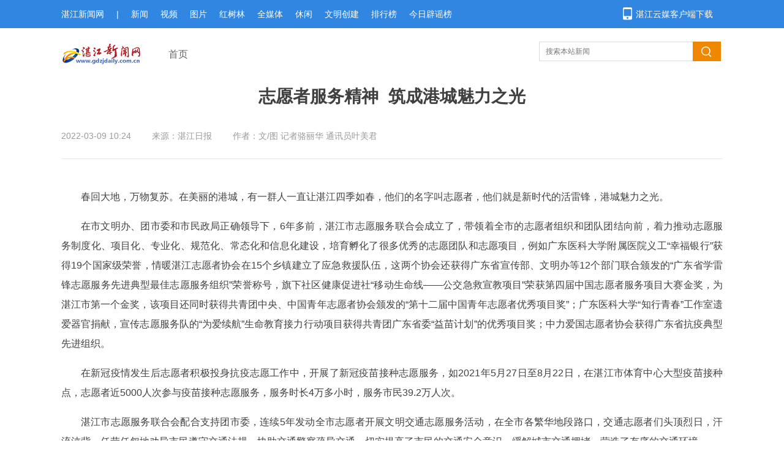

--- FILE ---
content_type: text/html
request_url: https://www.gdzjdaily.com.cn/p/2823233.html
body_size: 17620
content:
<!DOCTYPE html>
<html>
<head>
  <meta charset="utf-8"/>
  <title>志愿者服务精神  筑成港城魅力之光_湛江云媒（湛江新闻网）</title>
  <meta name="keywords" content="志愿者 志愿 湛江市 救助 服务"/>
  <meta name="description" content="点击可查看更多"/>
      <script>
    var isPC = function (){
        var userAgentInfo = navigator.userAgent.toLowerCase();
        var Agents = new Array("android", "iphone", "symbianOS", "windows phone", "ipad", "ipod");
        var flag = true;
        for (var v = 0; v < Agents.length; v++) {
            if (userAgentInfo.indexOf(Agents[v]) > 0) { flag = false; break; }
        }
        return flag;
    }
    var pcUrl = 'https://www.gdzjdaily.com.cn/p/2823233.html';
    var wapUrl = 'https://m.gdzjdaily.com.cn/p/2823233.html';
    if(isPC() && pcUrl && window.location.href.indexOf(wapUrl) != -1){
        window.location.href = pcUrl;
    }else if(!isPC() && wapUrl && window.location.href.indexOf(pcUrl) != -1){
        window.location.href = wapUrl;
    }
</script>  <script>
    var isPC = function (){
        var userAgentInfo = navigator.userAgent.toLowerCase();
        var Agents = new Array("android", "iphone", "symbianOS", "windows phone", "ipad", "ipod");
        var flag = true;
        for (var v = 0; v < Agents.length; v++) {
            if (userAgentInfo.indexOf(Agents[v]) > 0) { flag = false; break; }
        }
        return flag;
    }
    var pcUlr = "https://www.gdzjdaily.com.cn";
    var mobleUlr = "https://m.gdzjdaily.com.cn";
    if(isPC()&&window.location.href.indexOf(mobleUlr)!=-1){
        window.location.href = pcUlr+GetUrlRelativePath()
    }else if(!isPC()&&window.location.href.indexOf(pcUlr)!=-1){
        window.location.href = mobleUlr+GetUrlRelativePath()
    }
    function GetUrlRelativePath(){
        var url = document.location.toString();
        var arrUrl = url.split("//");
        var start = arrUrl[1].indexOf("/");
        var relUrl = arrUrl[1].substring(start);//stop省略，截取从start开始到结尾的所有字符
        if(relUrl.indexOf("?") != -1){
            relUrl = relUrl.split("?")[0];
        }
        return relUrl;
    }
</script>  <link rel="stylesheet" href="https://res.gdzjdaily.com.cn/assets/fonts/iconfont/iconfont.css"/>
  <link rel="stylesheet" href="https://res.gdzjdaily.com.cn/assets/templates/web/1/css/site.css?_=ht635fbfb"/>
  <link rel="stylesheet" href="https://res.gdzjdaily.com.cn/assets/templates/web/1/css/index.css"/>
  <link rel="stylesheet" href="https://res.gdzjdaily.com.cn/assets/templates/web/1/css/yellow.css"/>
  <link rel="stylesheet" href="https://res.gdzjdaily.com.cn/assets/lib/dialog/style.css"/>
  <link rel="stylesheet" href="https://res.gdzjdaily.com.cn/assets/css/font-awesome.min.css"/>
  <link rel="stylesheet" href="https://res.gdzjdaily.com.cn/assets/templates/web/1/css/article_picture.css?v=20221011"/>
  <link rel="stylesheet" href="https://res.gdzjdaily.com.cn/assets/templates/web/1/css/article_hang.css"/>
  <meta http-equiv="mobile-agent" content="format=html5; url=">
  <script type="text/javascript" src="https://res.gdzjdaily.com.cn/assets/js/jquery.js"></script>
  <script type="text/javascript" src="https://res.gdzjdaily.com.cn/assets/templates/web/1/js/article_hang.js"></script>


  <link rel="stylesheet" href="https://res.gdzjdaily.com.cn/t/site/10001/092b61c611bd531b8851df118753789f/assets/zhanjiang/style/zjxw.css?v=3"/>
  <link rel="stylesheet" href="https://res.gdzjdaily.com.cn/t/site/10001/092b61c611bd531b8851df118753789f/assets/zhanjiang/style/artile.css?v=20240322"/>
  <script type="text/javascript" src="https://res.gdzjdaily.com.cn/t/site/10001/092b61c611bd531b8851df118753789f/assets/zhanjiang/js/myfocus-2.0.4.min.js"></script>

  <!--[if IE]>
  <script>
      (function() {
          if (!
                  /*@cc_on!@*/
                  0) return;
          var e = "abbr, article, aside, audio, canvas, datalist, details, dialog, eventsource, figure, footer, header, hgroup, mark, menu, meter, nav, output, progress, section, time, video".split(', ');
          var i= e.length;
          while (i--){
              document.createElement(e[i])
          }
      })()
  </script>
  <![endif]-->
  
  <style>
        /*body{*/
        /*     filter: grayscale(100%);*/
        /*    -webkit-filter: grayscale(100%);*/
        /*    -moz-filter: grayscale(100%);*/
        /*    -ms-filter: grayscale(100%);*/
        /*    -o-filter: grayscale(100%);*/
        /*}*/
.main.content .copyright_tip, .picture-content .copyright_tip, article .copyright_tip {
    padding: 12px 0;
    text-align: center;
    font-size: 12px;
    color: #999999;
    line-height: normal;
}

    </style>
 
</head>
<body>

<!--头部导航-->
<div class="header">
    <div class="nav content">
      <div class="left">
        <a href="/">湛江新闻网</a>
        <span>|</span>
        <a href="/xwpdy2">新闻</a>
        <a href="/sppdy">视频</a>
        <a href="/tppd">图片</a>
        <a href="/hsl">红树林</a>
        <a href="/qmtxw">全媒体</a>
        <!--<a href="/wswpdy">唯食网</a>-->
        <a href="/xxpd">休闲</a>
        <a href="/chuangwen">文明创建</a>
        <!--<a href="http://m.gdzjdaily.com.cn/z/2840700/">招聘广场</a>-->
        <a href="/phbpdy">排行榜</a>
        <a href="/jrpyb" target="_blank">今日辟谣榜</a>
      </div>
      <div class="right">
        <img class="ani" src="https://res.gdzjdaily.com.cn/t/site/10001/092b61c611bd531b8851df118753789f/assets/zhanjiang/images/phone.png" alt="湛江云媒客户端下载" atremote="yes">
        <a href="http://news.gdzjdaily.com.cn/zjzt/2019/appdown/pc/index.html">湛江云媒客户端下载</a>
      </div>
    </div>
  </div><a href="javascript:;" class="login-btn"></a>

<!-- 登录框 -->
<div class="login-box" id="login-box">
    <h3 class="title">
        <span class="icon">
            <img src="https://res.gdzjdaily.com.cn/assets/resource/supersetting/supersetting_iconColours.png" alt="">
        </span>
        登录湛江云媒账号
        <button class="close" id="close-login-dialog">×</button>
    </h3>

    <!-- 主体内容 -->
    <div class="hole-box">
        <!-- 加载框 -->
        <div class="login-loading" id="login-loading">
            <img src="https://res.gdzjdaily.com.cn/assets/templates/web/1/css/images/loading.gif" class="login-loading-image">
        </div>

        <!-- 登录框 -->
        <div class="login-box-ipt-area" id="login-box-ipt" style="display: none;">
            <div class="form-area" style="padding-top:30px">
                <div class="h20"></div>
                <div class="form-row ipt-area">
                    <label for="account" class="read-only">邮箱/手机号</label>
                    <span class="icon icon-account"></span>
                    <input type="text" class="ipt-txt account" id="account" autocomplete="off" placeholder="邮箱/手机号" />
                </div>
                <div class="h20"></div>
                <div class="form-row ipt-area">
                    <label for="password" class="read-only">密码</label>
                    <span class="icon icon-password"></span>
                    <input type="password" class="ipt-txt password" id="password" autocomplete="off" placeholder="密码"/>
                </div>
                <div class="h20"></div>
                <div class="form-row ipt-area" id="captcha-box">
                    <label for="password" class="read-only">验证码</label>
                    <span class="icon icon-password"></span>
                    <input type="text" class="ipt-txt captcha" id="captcha" autocomplete="off" placeholder="验证码"/>
                    <span class="captcha-result" id="captcha-result"></span>
                    <img src="" class="captcha-image" id="captcha-image" alt="">
                </div>
                <div class="h20" id="captcha-box-hr"></div>
                <div class="chk-area">
                    <label class="remember-area elem-text">
                        <input type="checkbox" id="remember" class="ipt-chk" />
                        下次自动登录
                    </label>
                    <a href="/index/login/password" class="elem-text">忘记密码？</a>
                </div>
                <div class="h20"></div>
                <div class="btn-area">
                    <p class="login-submit submit" id="submit">登录</p>
                    <p class="login-submit loading" id="loading"><i class="fa fa-spinner fa-spin"></i></p>
                </div>
                <div class="h20"></div>
                <div class="txt-area">
                    <p class="elem-text regist">还没账号？<a href="/index/login/regist">立即注册</a></p>
                </div>
            </div>
            <!--无外网则隐藏-云设置可设置-->
            <!--<div class="social-login">-->
            <!--    <span class="text-title">其它登录方式</span>-->
            <!--    <div class="social-btns">-->
            <!--        <a href="/index/login/qq" class="icon icon-qq">QQ登录</a>-->
            <!--        <a href="/index/login/sina" class="icon icon-sina">新浪登录</a>-->
            <!--        <a href="/index/login/wechat" class="icon icon-wechat">微信登录</a>-->
            <!--    </div>-->
            <!--</div>-->
                    </div>

        <!-- 快速登录 -->
        <div class="login-box-quick-area" id="login-quick-box" style="display: none;">
            <div class="avatar">
                <img src="https://res.gdzjdaily.com.cn/assets/templates/web/1/images/default.png" id="quick-image" alt="">
            </div>
            <p class="user-account" id="quick-nickname"></p>
            <p class="desc">点击头像快速登录</p>
            <div class="switch-btn">
                <a href="javascript:;" id="switch-account">切换账号</a>
            </div>
        </div>
    </div>
</div>
<script>
    var isLogined = false,
    oauthConfig = {
        'mode' : 'public',
        'appUrl' : 'https://app.gdzjdaily.com.cn', // APP站点的URL
        'noticeUrl' : 'https://www.gdzjdaily.com.cn/index/login/notice', // 登录成功后，通知本站点登录的URL
        'siteid' : '10001'
    },
        key = "3be7c819f40526ad",  // 密码加密的公钥
        iv = "3be7c819f40526ad"; // 密码加密的公钥偏移量
</script>
<script src="https://res.gdzjdaily.com.cn/assets/js/aes.js"></script>
<script type="text/javascript" src="https://res.gdzjdaily.com.cn/t/site/10001/092b61c611bd531b8851df118753789f/assets//js/ie-placeholder.min.js"></script>
<script type="text/javascript" src="https://res.gdzjdaily.com.cn/assets/lib/dialog/dialog.js"></script>
<script type="text/javascript" src="https://res.gdzjdaily.com.cn/assets/lib/dialog/dialog-modal.js"></script>
<script type="text/javascript" src="https://app.gdzjdaily.com.cn/assets/member/oauth.js"></script>
<script type="text/javascript" src="https://res.gdzjdaily.com.cn/t/site/10001/092b61c611bd531b8851df118753789f/assets//js/member.js"></script>

<!--顶部logo-->
<div class="logo_top">
  <div class="logo_box content clearfix">
    <strong class="m-logo">
      <a href="">
        <img src="https://res.gdzjdaily.com.cn/t/site/10001/092b61c611bd531b8851df118753789f/assets/zhanjiang/images/logo.png" title="湛江新闻网" atremote="yes">
      </a>
    </strong>
    <div class="m-crm fl">
      <a href="/">首页</a> 
     
          </div>
    <div class="m-sch fr">
    <form action="/s" name="search" method="get">
      <input type="text" name="wd" id="wd" value="" class="u-ipt-1" placeholder="搜索本站新闻">
      <input type="submit" class="u-btn-1 fl">
    </form>
  </div>  </div>
</div>

<!--内容区-->
<div class="main content" id="main">
  <!-- 标题 -->
  <div class="title" id="">
     <h3 style="width: 1080px;"></h3>
     <h1 style="width: 1080px;">志愿者服务精神  筑成港城魅力之光</h1>
     <h3 style="width: 1080px;"></h3>
   
    <div class="title_bottom clearfix">
      <div class="left fl">
        <span>2022-03-09 10:24</span>
        <span>来源：湛江日报</span>
        <span>作者：文/图 记者骆丽华 通讯员叶美君</span>      </div>
      <!--<div class="right fr">-->
      <!--  <div class="shareText">分享到：</div>-->
      <!--  <div class="bdsharebuttonbox bdshare-button-style1-32" data-bd-bind="1591161110209">-->
      <!--    <a href="#" class="bds_weixin" data-cmd="weixin" title="分享到微信"></a>-->
      <!--    <a href="#" class="bds_tsina" data-cmd="tsina" title="分享到新浪微博"></a>-->
      <!--    <a href="#" class="bds_qzone" data-cmd="qzone" title="分享到QQ空间"></a>-->
      <!--  </div>-->
      <!--  <script>-->
      <!--    window._bd_share_config = {-->
      <!--      "common": {-->
      <!--        "bdSnsKey": {},-->
      <!--        "bdText": "",-->
      <!--        "bdMini": "2",-->
      <!--        "bdMiniList": ["weixin", "tsina", "sqq", "qzone"],-->
      <!--        "bdPic": "",-->
      <!--        "bdStyle": "1",-->
      <!--        "bdSize": "32"-->
      <!--      }, "share": {}-->
      <!--    };-->
      <!--    with (document) 0[(getElementsByTagName('head')[0] || body).appendChild(createElement('script')).src = 'http://bdimg.share.baidu.com/static/api/js/share.js?v=89860593.js?cdnversion=' + ~(-new Date() / 36e5)];-->
      <!--  </script>-->

      <!--</div>-->
    </div>
  </div>

  <!--左侧内容区1--> 
  <div class="main_left fl" id="lcont" style="width: 1080px;">
    <!-- 摘要 -->
        <!--<div class="article-zhaoyao">
      <span>摘要：</span>
      <span>点击可查看更多</span>
    </div>-->
     
    <div class="text">
    <p style="margin-top: 1em; margin-bottom: 1em; line-height: 2; font-size: 16px; text-indent: 2em; text-align: justify;">春回大地，万物复苏。在美丽的港城，有一群人一直让湛江四季如春，他们的名字叫志愿者，他们就是新时代的活雷锋，港城魅力之光。</p>
<p style="margin-top: 1em; margin-bottom: 1em; line-height: 2; font-size: 16px; text-indent: 2em; text-align: justify;">在市文明办、团市委和市民政局正确领导下，6年多前，湛江市志愿服务联合会成立了，带领着全市的志愿者组织和团队团结向前，着力推动志愿服务制度化、项目化、专业化、规范化、常态化和信息化建设，培育孵化了很多优秀的志愿团队和志愿项目，例如广东医科大学附属医院义工“幸福银行”获得19个国家级荣誉，情暖湛江志愿者协会在15个乡镇建立了应急救援队伍，这两个协会还获得广东省宣传部、文明办等12个部门联合颁发的“广东省学雷锋志愿服务先进典型最佳志愿服务组织”荣誉称号，旗下社区健康促进社“移动生命线——公交急救宣教项目”荣获第四届中国志愿者服务项目大赛金奖，为湛江市第一个金奖，该项目还同时获得共青团中央、中国青年志愿者协会颁发的“第十二届中国青年志愿者优秀项目奖”；广东医科大学“知行青春”工作室遗爱器官捐献，宣传志愿服务队的“为爱续航”生命教育接力行动项目获得共青团广东省委“益苗计划”的优秀项目奖；中力爱国志愿者协会获得广东省抗疫典型先进组织。</p>
<p style="margin-top: 1em; margin-bottom: 1em; line-height: 2; font-size: 16px; text-indent: 2em; text-align: justify;">在新冠疫情发生后志愿者积极投身抗疫志愿工作中，开展了新冠疫苗接种志愿服务，如2021年5月27日至8月22日，在湛江市体育中心大型疫苗接种点，志愿者近5000人次参与疫苗接种志愿服务，服务时长4万多小时，服务市民39.2万人次。</p>
<p style="margin-top: 1em; margin-bottom: 1em; line-height: 2; font-size: 16px; text-indent: 2em; text-align: justify;">湛江市志愿服务联合会配合支持团市委，连续5年发动全市志愿者开展文明交通志愿服务活动，在全市各繁华地段路口，交通志愿者们头顶烈日，汗流浃背，任劳任怨地劝导市民遵守交通法规，协助交通警察疏导交通。切实提高了市民的交通安全意识，缓解城市交通拥堵、营造了有序的交通环境。</p>
<p style="margin-top: 1em; margin-bottom: 1em; line-height: 2; font-size: 16px; text-indent: 2em; text-align: justify;">这6年来，产生了许许多多优秀的志愿者、志愿者团队和志愿者服务项目，我们无法一一记录他们的先进事迹，在3月5日的雷锋纪念日、中国青年志愿者服务日到来之际，让我们了解这支队伍中的典型代表。</p>
<p style="text-align: center;"><img src="https://new-img.gdzjdaily.com.cn/a/10001/202203/4a660754ab982e6ed005cc6e26275485.jpeg" data-origin-src="https://new-img.gdzjdaily.com.cn/a/10001/202203/4a660754ab982e6ed005cc6e26275485.jpeg" data-mce-attachid="5435594" width="1080" app-data-origin-src=""></p>
<p style="text-align: center;"><span style="font-size: 14px; color: rgb(165, 165, 165); text-indent: 0px;">在寒冷的冬天，许程聪给流浪者送温暖。</span></p>
<p style="margin-top: 1em; margin-bottom: 1em; line-height: 2; font-size: 16px; text-indent: 2em; text-align: justify;"><strong>先进人物</strong></p>
<p style="margin-top: 1em; margin-bottom: 1em; line-height: 2; font-size: 16px; text-indent: 2em; text-align: justify;"><strong>中国好人许程聪</strong></p>
<p style="margin-top: 1em; margin-bottom: 1em; line-height: 2; font-size: 16px; text-indent: 2em; text-align: justify;">许程聪，1970年出生，湖南益阳人，现任徐闻县许姐志愿者协会会长、徐闻县政协委员，湛江市人大代表；2015年被评为第四届湛江好人、湛江最美志愿者、 广东好人、广东最美志愿者；2019年获得徐闻最美志愿者、徐闻县三八红旗手、优秀徐闻县政协委员称号；2020年被评为全国抗疫最美家庭、全国三八红旗手、中国好人、省三八红旗手。</p>
<p style="margin-top: 1em; margin-bottom: 1em; line-height: 2; font-size: 16px; text-indent: 2em; text-align: justify;">许程聪在2014年开始组建志愿者协会，每年带领志愿者开展爱心活动不下200次，大到筹措善款大病救助，小到敬老院为老人清理卫生等：</p>
<p style="margin-top: 1em; margin-bottom: 1em; line-height: 2; font-size: 16px; text-indent: 2em; text-align: justify;"><strong>筹措善款救助大病患者</strong></p>
<p style="margin-top: 1em; margin-bottom: 1em; line-height: 2; font-size: 16px; text-indent: 2em; text-align: justify;">2015年1月3日，一场为救助地中海贫血患儿占国才的爱心募捐活动在徐闻县文化广场举行，志愿者们的善举感动了在场的爱心人士，现场捐款22万多元，还有几万元善款陆续汇入占国才的帐户。义演后，志愿者们仍继续在大型网站推荐宣传，让社会上更多人来帮助占国才，使当初的小患者现在已是一个健康的小学生了。</p>
<p style="margin-top: 1em; margin-bottom: 1em; line-height: 2; font-size: 16px; text-indent: 2em; text-align: justify;">同年六月，许程聪又同样排除万难带领她的团队救助患有地贫患儿麦运高，使他得以及时治疗，现在他也已健康步入学堂。2016年，他们为麻章骨癌患者吕文杰捐款八万多元，让吕文杰成功进行了手术，使他能够站了起来。</p>
<p style="margin-top: 1em; margin-bottom: 1em; line-height: 2; font-size: 16px; text-indent: 2em; text-align: justify;"><strong>关爱孤寡与流浪汉</strong></p>
<p style="margin-top: 1em; margin-bottom: 1em; line-height: 2; font-size: 16px; text-indent: 2em; text-align: justify;">从2015年起，许程聪带领志愿者坚持在每年冬季的寒冬夜进行为期三个月的为流浪者送饭送衣被活动，风雨无阻，此举已坚持七年，并且不管多困难都会帮他们寻找回家的路，至今已帮助十人回家。</p>
<p style="margin-top: 1em; margin-bottom: 1em; line-height: 2; font-size: 16px; text-indent: 2em; text-align: justify;">徐城敬老院，许程聪称之为“娘家”，因为她将敬老院老人当作自己父母孝顺，有位老人瘫痪在床，许程聪三年风雨无阻一日三餐给老人送饭，一直到老人去逝。</p>
<p style="margin-top: 1em; margin-bottom: 1em; line-height: 2; font-size: 16px; text-indent: 2em; text-align: justify;">许程聪还有个称号叫“许妈妈”。许程聪帮扶了十多个孤儿，每到孩子生日，她都会与他们一同庆祝；孩子们放假了，她就把接回家,让孩子感觉到有家的温馨。</p>
<p style="margin-top: 1em; margin-bottom: 1em; line-height: 2; font-size: 16px; text-indent: 2em; text-align: justify;"><strong>勇敢逆行爱心抗疫</strong></p>
<p style="margin-top: 1em; margin-bottom: 1em; line-height: 2; font-size: 16px; text-indent: 2em; text-align: justify;">2020年春节，新冠肺炎疫情在武汉爆发，150多个武汉、湖北同胞滞留徐闻。温良徐闻妥善安置了这批同胞，为他们提供了健康观察酒店，但急需志愿者为他们提供24小时全封闭服务。</p>
<p style="margin-top: 1em; margin-bottom: 1em; line-height: 2; font-size: 16px; text-indent: 2em; text-align: justify;">许程聪第一时间报名冲到抗疫一线，带领其他志愿者在缺乏保护设施、大家谈新冠色变的情况下，毅然进驻健康观察酒店，近距离服务武汉和湖北同胞。同时，许程聪进行募捐，在短时间内统筹了13车共242吨蔬菜向武汉各地区运输，仅运费多达6.2万多元。</p>
<p style="text-align: center;"><img src="https://new-img.gdzjdaily.com.cn/a/10001/202203/99c6bd73d1ce8bea8276b088ca116556.jpeg" data-origin-src="https://new-img.gdzjdaily.com.cn/a/10001/202203/99c6bd73d1ce8bea8276b088ca116556.jpeg" data-mce-attachid="5435593" width="1920" app-data-origin-src=""><span style="display: block; text-align: center; margin: 5px 0px; color: rgb(153, 153, 153); font-family: SimSun; font-size: 14px;">田欣民爷爷积极参与关心下一代公益活动。</span></p>
<p style="margin-top: 1em; margin-bottom: 1em; line-height: 2; font-size: 16px; text-indent: 2em; text-align: justify;"><strong>关心下一代的田欣民爷爷</strong></p>
<p style="margin-top: 1em; margin-bottom: 1em; line-height: 2; font-size: 16px; text-indent: 2em; text-align: justify;">田欣民，现在已86岁高龄，仍然活跃在关心下一代与志愿服务的公益路上，所以大家亲切地称他为田爷爷。</p>
<p style="margin-top: 1em; margin-bottom: 1em; line-height: 2; font-size: 16px; text-indent: 2em; text-align: justify;">田欣民退休前是一名空军蓝天卫士，曾荣立二等功一次，三等功两次。退休后，他继续发挥余热，积极参加公益活动。近三年参与困难帮扶、爱心救助等活动不少于300场次。2015年成立了赤坎区留守流动儿童辅导中心，以中心为平台每个周末组织大学生志愿者和一些志愿者协会，为留守儿童们开展作业辅导、手工、心理辅导等活动，前后开展活动达71（场）次，志愿者参与1000多人次，共有5000多名少年儿童受益。积极配合赤坎区禁毒办组织的禁毒宣传活动，他的足迹踏遍了赤坎区所有中小学，每年都有20多场禁毒宣讲。</p>
<p style="margin-top: 1em; margin-bottom: 1em; line-height: 2; font-size: 16px; text-indent: 2em; text-align: justify;">在投身关爱下一代及开展公益事业17年间，田欣民先后获得广东省“爱心父母大联盟”金奖、广东最美志愿者、广东好人、广东省最美禁毒人、广东省关心下一代工作先进个人、2018年湛江市十佳“最美五老”、广东省关心下一代党史国史优秀五老辅导员、全国离退休干部先进个人等荣誉称号。他的家庭也先后获得全国五好家庭、第一届“湛江市文明家庭”、2019年广东百户“最美家庭”等称号。</p>
<p style="margin-top: 1em; margin-bottom: 1em; line-height: 2; font-size: 16px; text-indent: 2em; text-align: justify;"><strong>先进项目</strong></p>
<p style="margin-top: 1em; margin-bottom: 1em; line-height: 2; font-size: 16px; text-indent: 2em; text-align: justify;"><strong>粤西首个“三向联合”大病救助服务平台</strong></p>
<p style="margin-top: 1em; margin-bottom: 1em; line-height: 2; font-size: 16px; text-indent: 2em; text-align: justify;">广东医科大学附属医院大病救助服务平台创建于2020年11月，是粤西首个“三向联合”大病救助服务平台，融合“医院+企业+基金会+医务社工”等多方优势资源，搭建“政策救助+慈善项目+个人筹款”“三位一体”的大病救助服务新模式，联合筹建“小扶大助”专项基金，将“三位一体”大病救助新模式融入医联体合作体系，深入为群众办实事，致力解决因病致贫、因病返贫问题，推动粤西地区的大病救助走向专业化、个性化、长效化。该平台项目获评2021年湛江市直机关第四届改革创新大赛一等奖（服务群众项目类）、2021年湛江市“最佳志愿服务项目”。</p>
<p style="margin-top: 1em; margin-bottom: 1em; line-height: 2; font-size: 16px; text-indent: 2em; text-align: justify;">创建一年以来，平台搭建高效的信息通道，联合多方协助，提供统一、安全、快捷的资源调度、信息链接、求助申请、社工援助、数据挖掘和决策支持等专业服务。“小扶大助”专项基金由广东省青少年发展基金会统筹，用于在该院住院治疗的恶性肿瘤、早产儿、血液病及造血干细胞移植患者，帮助他们得到有效救治，缓解就医经济负担，并持续面向爱心企业、单位和社会各界爱心人士募捐，目前累计筹得善款71.8153万元。截至2021年12月23日，该平台为全院大病患者提供咨询救助服务达4128人次，受助人群覆盖广东、广西、四川、湖北等多个省市区，受助人群年龄介于新生儿至89岁间。</p>
<p style="margin-top: 1em; margin-bottom: 1em; line-height: 2; font-size: 16px; text-indent: 2em; text-align: justify;">该平台协助患者申请湛江市困难群众大病医疗救助25次共计67.1256万元，公募6人次共计72.1292万元，链接社会资源救助44次共计55.5万元，个人筹款2446人次5460.0028元，总链接医疗救助款达5654.7576万元，急群众所急、解群众之所难。</p>
<p style="text-align: center;"><img src="https://new-img.gdzjdaily.com.cn/a/10001/202203/90096e7e125661503fa77ad30d19be14.jpeg" data-origin-src="https://new-img.gdzjdaily.com.cn/a/10001/202203/90096e7e125661503fa77ad30d19be14.jpeg" data-mce-attachid="5435592" width="1620" app-data-origin-src=""><span style="display: block;text-align: center;margin: 5px 0;color:#999;font-size:14px;font-family:SimSun">志愿者救援队队员学习救援知识。</span></p>
<p style="margin-top: 1em; margin-bottom: 1em; line-height: 2; font-size: 16px; text-indent: 2em; text-align: justify;"><strong>壹基金社区志愿者应急救援队 </strong></p>
<p style="margin-top: 1em; margin-bottom: 1em; line-height: 2; font-size: 16px; text-indent: 2em; text-align: justify;">2021年湛江市“最佳志愿服务项目”之一壹基金社区志愿者应急救援队项目，是湛江市情暖湛江志愿者协会2021年携手遂溪县志愿服务联合会与壹基金合作开展的一个社区减灾项目，这个是以社区为本、持“人人公益”理念的社区志愿者救援队减灾能力建设项目，由建队伍、办培训、做预案、搞演练四大项目板块组成。项目通过扎实、有效的培训和演练，提高“个人-家庭-乡村-社区”各层面的防灾减灾意识，构建社区防灾减灾体系，提高社区应对灾害与风险的能力。</p>
<p style="margin-top: 1em; margin-bottom: 1em; line-height: 2; font-size: 16px; text-indent: 2em; text-align: justify;">2021年该项目已在湛江市遂溪县组建示范县，覆盖遂溪县15个镇，成立15支社区志愿者救援队，每支队伍20人，共300人。项目启动以来，共开展服务102次，参与志愿者共1200人次，服务对象12600人次，志愿服务总时长2400小时，志愿者中35岁以下660人次，有效提高社区在非常态下妥善应对各类突发共同事件的处置能力。2022年，该项目还将在湛江市霞山区海头社区楼下村以及麻章区湖光镇组建2支社区志愿者应急救援队，旨在将项目持续有效地扩展到更多的区域，将为湛江防灾减灾做出更多努力！</p>
        <!--原创规则-->
            </div>
        
    <!-- 文章附件 -->
        <div class="main_left_fx clearfix">
      <div class="main-l-fx-p fl">
 
       <div><span>编辑：</span><span>周子琪</span> </div>      </div>
      <!--<div class="main-l-fx-ico fr">-->
      <!--  <div class="shareText">分享到：</div>-->
      <!--  <div class="bdsharebuttonbox bdshare-button-style1-32" data-bd-bind="1591161110209">-->
      <!--    <a href="#" class="bds_weixin" data-cmd="weixin" title="分享到微信"></a>-->
      <!--    <a href="#" class="bds_tsina" data-cmd="tsina" title="分享到新浪微博"></a>-->
      <!--    <a href="#" class="bds_qzone" data-cmd="qzone" title="分享到QQ空间"></a>-->
      <!--  </div>-->
      <!--  <script>-->
      <!--    window._bd_share_config = {-->
      <!--      "common": {-->
      <!--        "bdSnsKey": {},-->
      <!--        "bdText": "",-->
      <!--        "bdMini": "2",-->
      <!--        "bdMiniList": ["weixin", "tsina", "sqq", "qzone"],-->
      <!--        "bdPic": "",-->
      <!--        "bdStyle": "1",-->
      <!--        "bdSize": "32"-->
      <!--      }, "share": {}-->
      <!--    };-->
      <!--    with (document) 0[(getElementsByTagName('head')[0] || body).appendChild(createElement('script')).src = 'http://bdimg.share.baidu.com/static/api/js/share.js?v=89860593.js?cdnversion=' + ~(-new Date() / 36e5)];-->
      <!--  </script>-->
      <!--</div>-->
    </div>
    
    

    <!-- 文章投票挂件 -->
    <!--投票-->
<!--关联投票链接-->
<!--关联专题链接-->
<!--关联活动报名链接-->
<!--关联视频链接-->

    
    <!--相关阅读-->
    <!--相关阅读-->
<div class="relatedread panel panel-default">
  <div class="panel-heading">
    <h3 class="panel-title">相关阅读</h3>
  </div>
  <div class="panel-body">
    <ul>
                <li>
            <a  href="https://www.gdzjdaily.com.cn/p/2815193.html" target="_blank" title="<span>骑行宣传志愿服务&nbsp; 为文明创建齐加油</span>"><span>骑行宣传志愿服务&nbsp; 为文明创建齐加油</span></a>
        </li>
                <li>
            <a  href="https://www.gdzjdaily.com.cn/p/2817361.html" target="_blank" title="<span>互联网+大数据+公益 湛江志愿服务构建新格局</span>"><span>互联网+大数据+公益 湛江志愿服务构建新格局</span></a>
        </li>
                <li>
            <a  href="https://www.gdzjdaily.com.cn/p/2814955.html" target="_blank" title="<span>志愿服务事业大有作为</span>"><span>志愿服务事业大有作为</span></a>
        </li>
                <li>
            <a  href="https://www.gdzjdaily.com.cn/p/2816063.html" target="_blank" title="<span>志愿服务从娃娃抓起</span>"><span>志愿服务从娃娃抓起</span></a>
        </li>
                <li>
            <a  href="https://www.gdzjdaily.com.cn/p/2817888.html" target="_blank" title="<span>志愿服务要在文明创建中立新功</span>"><span>志愿服务要在文明创建中立新功</span></a>
        </li>
            </ul>
  </div>
</div>
<script>
    (function(){
      $(".relatedread.panel li a").each(function(){
        var title = $(this).html();
     // 添加特殊判断.可能会包含pc链接标题样式. 只显示title.  20220422 yuangang
     if(title.indexOf('"&gt;')>0){
         title=title.split('"&gt')[0];
          // 20220602 清除自带的style属性
         title = title.replace(/style\s*?=\s*?([‘"])[\s\S]*?\1/, "");
         $(this).html(title)
     } else{
        title = title.replace(/&lt;/g,'<');
        title = title.replace(/&gt;/g,'>');
        // 20220602 清除自带的style属性
        title = title.replace(/style\s*?=\s*?([‘"])[\s\S]*?\1/, "");
        $(this).html(title)
     }
        var titles= $(this).text();
        if(titles.length> 86){
            $(this).text(titles.substring(0,85)+"...");
        }
    })  
    })();
</script>
        
    <!-- 评论 -->
    <!--无外网则隐藏-云设置可设置-->
<link rel="stylesheet" href="https://res.gdzjdaily.com.cn/assets/templates/web/1/css/comment_system.css">
<div class="comment_system">
    <div class="form">
        <div class="username hide" id="js-comment-username"></div>
        <div class="user-img hide" id="js-comment-userimg">
            <img src="https://res.gdzjdaily.com.cn/assets/templates/web//images/comment/defu_user.jpg">
        </div>
        <div class="user-login-btn" id="js-comment-login-btn">登录</div>
        <div class="user-boder"></div>
        <textarea placeholder="来说2句吧..." maxlength="200"></textarea>
    </div>
    <div class="form-btn">
        <div class="submit-btn ">评论一下</div>
        <div class="submit-loading hide"></div>
    </div>
    <div class="comment-title">
        <span class="text">评论</span>
        <span class="comment-number hide">
            <span class="font-b num">0</span>人参与,<span class="font-b comment-num">0</span>条评论
        </span>
    </div>
    <div class="empty-text hide">还没有评论，快来抢沙发吧！</div>
    <div class="comment-list">
        <div class="list-title hide">最热评论</div>
        <div class="list-content" id="js-comment-list-hot">
            <!--<div class="item">
                <img class="user-img" src="https://res.gdzjdaily.com.cn/assets/templates/web/1/images/comment/defu_user.jpg">
                <div class="comment-content">
                    <span class="comment-info">
                        <div class="username">淡墨</div>
                        <div class="time">刚刚</div>
                    </span>
                    <div class="floor">
                        <span class="comment-info">
                            <div class="username">淡墨</div>
                            <div class="time">刚刚</div>
                        </span>
                        <div class="text">11111</div>
                        <div class="reply-btn">回复</div>
                    </div>
                    <div class="text">11111</div>
                    <div class="reply-btn">回复</div>
                </div>
            </div>-->
        </div>
        <div class="list-title hide">最新评论</div>
        <div class="list-content" id="js-comment-list-new">

        </div>
    </div>
    <div class="load-more hide">
        已有<em class="font-b num">0</em>人参与，点击查看更多精彩评论
    </div>



    <!-- 楼层单个模板-->
    <script type="text/html" id="js-comment-list-floor-item-html">
        <div class="floor">
            <span class="comment-info">
                <div class="username"></div>
                <div class="time"></div>
            </span>
            <div class="text"></div>
            <div class="reply-btn clear-both">回复</div>
        </div>
    </script>
    <!-- 列表单个模板-->
    <script type="text/html" id="js-comment-list-item-html">
        <div class="item">
            <img class="user-img" src="">
            <div class="comment-content">
                <span class="comment-info">
                    <span class="comment-user">
                        <div class="username"></div>
                        <div class="ipaddress"></div>
                    </span>

                    <div class="time"></div>
                </span>
                <div class="text"></div>
                <!--<div class="reply-btn clear-both">回复</div>-->
            </div>
        </div>
    </script>
    <!-- 评论表单模板-->
    <script type="text/html" id="js-comment-form-html">
        <div class="form-box">
            <div class="form">
                <textarea placeholder="来说2句吧..." maxlength="200"></textarea>
            </div>
            <div class="form-btn">
                <div class="submit-btn">评论一下</div>
                <div class="submit-loading hide"></div>
            </div>
        </div>

    </script>

</div>

<script>
    var comment = {
        "contentid":"2823233",
        "assets":"https://res.gdzjdaily.com.cn/assets/templates/web/1",
        "login":"1",//是否需要登录
        "vf_code":"0",//是否需要验证码
        "appid":"1",
        "resource" : "https://res.gdzjdaily.com.cn"
    };
</script>
<script src="https://res.gdzjdaily.com.cn/assets/js/sensitive.js"></script>
<script src="https://res.gdzjdaily.com.cn/assets/templates/web/1/js/comment_system.js"></script>
  </div>
  <div style="display:none">
      <style type="text/css" media="all">
    #tab_b ol li span{
        display:none;
    }
    #tab_b ol li a{
        width:310px;
    }
</style>
<!--<script type="text/javascript" src="https://res.gdzjdaily.com.cn/t/site/10001/092b61c611bd531b8851df118753789f/assets/zhanjiang/js/hc-sticky.js" atremote="yes"></script>-->
<!--右侧内容区-->
<div class="main-right fr" id="rcont">
  <!--湛江图片-->
  <div class="pic">
    <h4><span>湛图片</span></h4>
    <div id="myFocus">
      <!--焦点图盒子-->
      <div class="loading"></div>
      <!--载入画面(可删除)-->
      <div class="pic">
        <!--图片列表-->
        <ul>
                  <li>
            <a
              href="https://www.gdzjdaily.com.cn/p/2887468.html"
              target="_blank"
              atremote="yes"
              ><img
                src="https://new-img.gdzjdaily.com.cn/a/10001/202407/2057ca942845fcd9d78b67a0770cfd28.jpeg"
                thumb=""
                alt="深中通道背后的“湛钢力量”"
                text="深中通道背后的“湛钢力量”"
                atremote="yes"
            /></a>
          </li>
                  <li>
            <a
              href="https://www.gdzjdaily.com.cn/p/2887476.html"
              target="_blank"
              atremote="yes"
              ><img
                src="https://new-img.gdzjdaily.com.cn/a/10001/202407/aa67cb819f2924e330624fcc336f51e5.jpeg"
                thumb=""
                alt="雷州工业“组合拳”真劲！"
                text="雷州工业“组合拳”真劲！"
                atremote="yes"
            /></a>
          </li>
                  <li>
            <a
              href="https://www.gdzjdaily.com.cn/p/2887457.html"
              target="_blank"
              atremote="yes"
              ><img
                src="https://new-img.gdzjdaily.com.cn/a/10001/202407/51ae76364f4c7cd4f7d94565ed4bb7a4.png"
                thumb=""
                alt="徐闻海上风电300兆瓦增容项目桩基础施工全部完成"
                text="徐闻海上风电300兆瓦增容项目桩基础施工全部完成"
                atremote="yes"
            /></a>
          </li>
                  <li>
            <a
              href="https://www.gdzjdaily.com.cn/p/2887465.html"
              target="_blank"
              atremote="yes"
              ><img
                src="https://new-img.gdzjdaily.com.cn/a/10001/202407/590977c8a275e4971c0b3f9edc7bcba3.jpeg"
                thumb=""
                alt="麻章区举办“我心目中的红树林”青少年绘画作品展览"
                text="麻章区举办“我心目中的红树林”青少年绘画作品展览"
                atremote="yes"
            /></a>
          </li>
                  <li>
            <a
              href="https://www.gdzjdaily.com.cn/p/2887469.html"
              target="_blank"
              atremote="yes"
              ><img
                src="https://new-img.gdzjdaily.com.cn/a/10001/202407/04c15e7e44d4b22cded28a2c915c6c64.jpeg"
                thumb=""
                alt="广前研学基地正式开园 湛江日报社大型军旅夏令营火热招募"
                text="广前研学基地正式开园 湛江日报社大型军旅夏令营火热招募"
                atremote="yes"
            /></a>
          </li>
                  <li>
            <a
              href="https://www.gdzjdaily.com.cn/p/2887393.html"
              target="_blank"
              atremote="yes"
              ><img
                src="https://new-img.gdzjdaily.com.cn/a/10001/202407/b84dbd16827d8aedb42814da864c97b1.jpeg"
                thumb=""
                alt="震撼！超级工程深中通道正式通车"
                text="震撼！超级工程深中通道正式通车"
                atremote="yes"
            /></a>
          </li>
         
        </ul>
      </div>
    </div>
  </div>

  <!--湛江新闻-->
  <div class="news">
    <h4>
      <span
        ><a
          href="/zxw"
          target="_blank"
          atremote="yes"
          >湛新闻</a
        ></span
      >
    </h4>
    <ul>
          <li>
        <a
          href="https://www.gdzjdaily.com.cn/p/2887542.html"
          target="_blank"
          atremote="yes"
          >派发3.54亿元，你的住房公积金利息“红包”已到帐</a
        >
      </li>
          <li>
        <a
          href="https://www.gdzjdaily.com.cn/p/2887534.html"
          target="_blank"
          atremote="yes"
          >国内海上首个全方位绿色设计油田投产</a
        >
      </li>
          <li>
        <a
          href="https://www.gdzjdaily.com.cn/p/2887442.html"
          target="_blank"
          atremote="yes"
          >湛江市红树林文化中心正式揭牌启用</a
        >
      </li>
          <li>
        <a
          href="https://www.gdzjdaily.com.cn/p/2887358.html"
          target="_blank"
          atremote="yes"
          >全国热区科技成果转化学术研讨会在湛举办</a
        >
      </li>
          <li>
        <a
          href="https://www.gdzjdaily.com.cn/p/2887262.html"
          target="_blank"
          atremote="yes"
          >广湛铁路长庆里隧道顺利贯通</a
        >
      </li>
          <li>
        <a
          href="https://www.gdzjdaily.com.cn/p/2887230.html"
          target="_blank"
          atremote="yes"
          >央视纪录片《雷生万物》用镜头记录湛江生物多样性之美</a
        >
      </li>
          <li>
        <a
          href="https://www.gdzjdaily.com.cn/p/2887070.html"
          target="_blank"
          atremote="yes"
          >2024年巴斯夫®小小化学家的“奇妙旅程”正式开启</a
        >
      </li>
          <li>
        <a
          href="https://www.gdzjdaily.com.cn/p/2887058.html"
          target="_blank"
          atremote="yes"
          >湛江钢铁携手多方成立湛江粤风宝新能源有限公司并启动海上风电项目</a
        >
      </li>
      
    </ul>
  </div>

  <!--湛江视频-->
  <div class="video">
    <h4>
      <span
        ><a
          href="/sppd"
          target="_blank"
          atremote="yes"
          >湛视频</a
        ></span
      >
    </h4>
    <ul>
          <li>
        <a
          href="https://www.gdzjdaily.com.cn/p/2817710.html"
          target="_blank"
          atremote="yes"
        >
          <img
            src="https://new-img.gdzjdaily.com.cn/a/10001/202112/0be5dc8b165962c858dd320c645c8dcc.png"
            alt="港东港西：全市机关事务管理系统生活垃圾分类知识竞赛举行"
            atremote="yes"
            data-original="https://new-img.gdzjdaily.com.cn/a/10001/202112/0be5dc8b165962c858dd320c645c8dcc.png"
            style="display: inline;"
          />
          <span>
            <em>港东港西：全市机关事务管理系统生活垃圾分类知识竞赛举行</em>
            <i class="icon-video">&nbsp;</i>
            <i class="bg">&nbsp;</i>
          </span>
        </a>
      </li>
          <li>
        <a
          href="https://www.gdzjdaily.com.cn/p/2817241.html"
          target="_blank"
          atremote="yes"
        >
          <img
            src="http://new-img.gdzjdaily.com.cn/a/10001/202112/505990fd86b7798543dca0379129e6c9.jpg"
            alt="雷州新坑村：传承红色基因  绘就美好画卷"
            atremote="yes"
            data-original="http://new-img.gdzjdaily.com.cn/a/10001/202112/505990fd86b7798543dca0379129e6c9.jpg"
            style="display: inline;"
          />
          <span>
            <em>雷州新坑村：传承红色基因  绘就美好画卷</em>
            <i class="icon-video">&nbsp;</i>
            <i class="bg">&nbsp;</i>
          </span>
        </a>
      </li>
          <li>
        <a
          href="https://www.gdzjdaily.com.cn/p/2817205.html"
          target="_blank"
          atremote="yes"
        >
          <img
            src="https://new-img.gdzjdaily.com.cn/a/10001/202112/da4a16067f9be21b5fa990e4f44330c3.jpeg"
            alt="经开区乐华街道“大工委”正式成立"
            atremote="yes"
            data-original="https://new-img.gdzjdaily.com.cn/a/10001/202112/da4a16067f9be21b5fa990e4f44330c3.jpeg"
            style="display: inline;"
          />
          <span>
            <em>经开区乐华街道“大工委”正式成立</em>
            <i class="icon-video">&nbsp;</i>
            <i class="bg">&nbsp;</i>
          </span>
        </a>
      </li>
          <li>
        <a
          href="https://www.gdzjdaily.com.cn/p/2817176.html"
          target="_blank"
          atremote="yes"
        >
          <img
            src="https://new-img.gdzjdaily.com.cn/a/10001/202112/0b0113048ab370877a1257ae5342a569.jpeg"
            alt="【视频】坡头零碎撂荒地整体发包推介"
            atremote="yes"
            data-original="https://new-img.gdzjdaily.com.cn/a/10001/202112/0b0113048ab370877a1257ae5342a569.jpeg"
            style="display: inline;"
          />
          <span>
            <em>【视频】坡头零碎撂荒地整体发包推介</em>
            <i class="icon-video">&nbsp;</i>
            <i class="bg">&nbsp;</i>
          </span>
        </a>
      </li>
        </ul>
  </div>

  <!--新闻排行榜-->
  <div id="tab_b">
    <div class="tabList">
      <ul>
        <span class="tit">热点新闻排行</span>
        <li class="cur">月点击</li>
        <li class="">周点击</li>
        <li style="border-right: 1px solid #ebebeb;" class="">日点击</li>
        <span class="blank">&nbsp;&nbsp;</span>
      </ul>
    </div>
    <div class="tabCon">
      <div class="cur">
        <!--月点击-->
        <ol>
                      <li>
             
                         <i style="background: rgb(245, 69, 69);">1</i>
                         <a
              href="https://www.gdzjdaily.com.cn/p/2886556.html"
              title="广东实验中学湛江学校2024年秋季学期初一面向全市招生"
              atremote="yes"
              target="_blank"
              >广东实验中学湛江学校2024年秋季学期初一面向全市招生</a
            >
            <span></span>
          </li>
                    <li>
             
                          <i style="background: rgb(255, 133, 71);">2</i>
        
                         <a
              href="https://www.gdzjdaily.com.cn/p/2885706.html"
              title="总投资超28亿元！广湛园（奋勇高新区）二季度16个项目开工建设"
              atremote="yes"
              target="_blank"
              >总投资超28亿元！广湛园（奋勇高新区）二季度16个项目开工建设</a
            >
            <span></span>
          </li>
                    <li>
             
                           <i style="background: rgb(255, 172, 56);">3</i>
                         <a
              href="https://www.gdzjdaily.com.cn/p/2886441.html"
              title="刘红兵到2024第十届广东国际水产博览会巡馆"
              atremote="yes"
              target="_blank"
              >刘红兵到2024第十届广东国际水产博览会巡馆</a
            >
            <span></span>
          </li>
                    <li>
             
                          <i>4</i>
                         <a
              href="https://www.gdzjdaily.com.cn/p/2885824.html"
              title="霞山：中国蚝都综合批发市场建设项目开工"
              atremote="yes"
              target="_blank"
              >霞山：中国蚝都综合批发市场建设项目开工</a
            >
            <span></span>
          </li>
                    <li>
             
                          <i>5</i>
                         <a
              href="https://www.gdzjdaily.com.cn/p/2885515.html"
              title="6月15日起，湛江西站可坐高铁直达成都！"
              atremote="yes"
              target="_blank"
              >6月15日起，湛江西站可坐高铁直达成都！</a
            >
            <span></span>
          </li>
                    <li>
             
                          <i>6</i>
                         <a
              href="https://www.gdzjdaily.com.cn/p/2886487.html"
              title="零距离支招学子高考志愿填报"
              atremote="yes"
              target="_blank"
              >零距离支招学子高考志愿填报</a
            >
            <span></span>
          </li>
                    <li>
             
                          <i>7</i>
                         <a
              href="https://www.gdzjdaily.com.cn/p/2885195.html"
              title="全市各地各部门扎实有力开展党纪学习教育"
              atremote="yes"
              target="_blank"
              >全市各地各部门扎实有力开展党纪学习教育</a
            >
            <span></span>
          </li>
                    <li>
             
                          <i>8</i>
                         <a
              href="https://www.gdzjdaily.com.cn/p/2887130.html"
              title="深中通道6月30日下午3时通车试运营"
              atremote="yes"
              target="_blank"
              >深中通道6月30日下午3时通车试运营</a
            >
            <span></span>
          </li>
                    <li>
             
                          <i>9</i>
                         <a
              href="https://www.gdzjdaily.com.cn/p/2887241.html"
              title="市区8路公交车“四航局站”开通"
              atremote="yes"
              target="_blank"
              >市区8路公交车“四航局站”开通</a
            >
            <span></span>
          </li>
                    <li>
             
                          <i>10</i>
                         <a
              href="https://www.gdzjdaily.com.cn/p/2885856.html"
              title="我市召开促进宝钢湛江钢铁高质量发展联席会议"
              atremote="yes"
              target="_blank"
              >我市召开促进宝钢湛江钢铁高质量发展联席会议</a
            >
            <span></span>
          </li>
                  </ol>
      </div>
      <div>
        <!--周点击-->
        <ol>
                      <li>
             
                         <i style="background: rgb(245, 69, 69);">1</i>
                         <a
              href="https://www.gdzjdaily.com.cn/p/2887130.html"
              title="深中通道6月30日下午3时通车试运营"
              atremote="yes"
              target="_blank"
              >深中通道6月30日下午3时通车试运营</a
            ><span></span>
          </li>
                    <li>
             
                          <i style="background: rgb(255, 133, 71);">2</i>
        
                         <a
              href="https://www.gdzjdaily.com.cn/p/2887241.html"
              title="市区8路公交车“四航局站”开通"
              atremote="yes"
              target="_blank"
              >市区8路公交车“四航局站”开通</a
            ><span></span>
          </li>
                    <li>
             
                           <i style="background: rgb(255, 172, 56);">3</i>
                         <a
              href="https://www.gdzjdaily.com.cn/p/2887273.html"
              title="雷州青年运河红色教育基地接待量突破9万人"
              atremote="yes"
              target="_blank"
              >雷州青年运河红色教育基地接待量突破9万人</a
            ><span></span>
          </li>
                    <li>
             
                          <i>4</i>
                         <a
              href="https://www.gdzjdaily.com.cn/p/2887181.html"
              title="廉江河唇：黄皮果喜获丰收 果农笑开颜"
              atremote="yes"
              target="_blank"
              >廉江河唇：黄皮果喜获丰收 果农笑开颜</a
            ><span></span>
          </li>
                    <li>
             
                          <i>5</i>
                         <a
              href="https://www.gdzjdaily.com.cn/p/2887456.html"
              title="刘红兵到经开区督导“百千万工程”建设情况并到中科炼化、宝钢湛江钢铁调研"
              atremote="yes"
              target="_blank"
              >刘红兵到经开区督导“百千万工程”建设情况并到中科炼化、宝钢湛江钢铁调研</a
            ><span></span>
          </li>
                    <li>
             
                          <i>6</i>
                         <a
              href="https://www.gdzjdaily.com.cn/p/2887327.html"
              title="少儿书画作品展：以童趣心灵描绘“鲜美湛江”"
              atremote="yes"
              target="_blank"
              >少儿书画作品展：以童趣心灵描绘“鲜美湛江”</a
            ><span></span>
          </li>
                    <li>
             
                          <i>7</i>
                         <a
              href="https://www.gdzjdaily.com.cn/p/2886975.html"
              title="我市进一步优化调整住房公积金偿还购房贷款提取有关事项"
              atremote="yes"
              target="_blank"
              >我市进一步优化调整住房公积金偿还购房贷款提取有关事项</a
            ><span></span>
          </li>
                    <li>
             
                          <i>8</i>
                         <a
              href="https://www.gdzjdaily.com.cn/p/2887184.html"
              title="吴川：激活“镇能量” 点燃“新引擎”"
              atremote="yes"
              target="_blank"
              >吴川：激活“镇能量” 点燃“新引擎”</a
            ><span></span>
          </li>
                    <li>
             
                          <i>9</i>
                         <a
              href="https://www.gdzjdaily.com.cn/p/2886985.html"
              title="徐闻举办“6·26”国际禁毒日宣传活动暨“海怡湾禁毒杯”足球比赛"
              atremote="yes"
              target="_blank"
              >徐闻举办“6·26”国际禁毒日宣传活动暨“海怡湾禁毒杯”足球比赛</a
            ><span></span>
          </li>
                    <li>
             
                          <i>10</i>
                         <a
              href="https://www.gdzjdaily.com.cn/p/2887442.html"
              title="湛江市红树林文化中心正式揭牌启用"
              atremote="yes"
              target="_blank"
              >湛江市红树林文化中心正式揭牌启用</a
            ><span></span>
          </li>
                  </ol>
      </div>
      <div>
        <!--周点击-->
        <ol>
                      <li>
             
                         <i style="background: rgb(245, 69, 69);">1</i>
                         <a
              href="https://www.gdzjdaily.com.cn/p/2887457.html"
              title="徐闻海上风电300兆瓦增容项目桩基础施工全部完成"
              atremote="yes"
              target="_blank"
              >徐闻海上风电300兆瓦增容项目桩基础施工全部完成</a
            ><span></span>
          </li>
                    <li>
             
                          <i style="background: rgb(255, 133, 71);">2</i>
        
                         <a
              href="https://www.gdzjdaily.com.cn/p/2887469.html"
              title="广前研学基地正式开园 湛江日报社大型军旅夏令营火热招募"
              atremote="yes"
              target="_blank"
              >广前研学基地正式开园 湛江日报社大型军旅夏令营火热招募</a
            ><span></span>
          </li>
                    <li>
             
                           <i style="background: rgb(255, 172, 56);">3</i>
                         <a
              href="https://www.gdzjdaily.com.cn/p/2887460.html"
              title="刘红兵到雷州市开展“七一”走访慰问并到代表联络站接待群众"
              atremote="yes"
              target="_blank"
              >刘红兵到雷州市开展“七一”走访慰问并到代表联络站接待群众</a
            ><span></span>
          </li>
                    <li>
             
                          <i>4</i>
                         <a
              href="https://www.gdzjdaily.com.cn/p/2887468.html"
              title="深中通道背后的“湛钢力量”"
              atremote="yes"
              target="_blank"
              >深中通道背后的“湛钢力量”</a
            ><span></span>
          </li>
                    <li>
             
                          <i>5</i>
                         <a
              href="https://www.gdzjdaily.com.cn/p/2887476.html"
              title="雷州工业“组合拳”真劲！"
              atremote="yes"
              target="_blank"
              >雷州工业“组合拳”真劲！</a
            ><span></span>
          </li>
                    <li>
             
                          <i>6</i>
                         <a
              href="https://www.gdzjdaily.com.cn/p/2887527.html"
              title="市总工会职工大讲坛暨半城雨读书会第29期活动举行"
              atremote="yes"
              target="_blank"
              >市总工会职工大讲坛暨半城雨读书会第29期活动举行</a
            ><span></span>
          </li>
                    <li>
             
                          <i>7</i>
                         <a
              href="https://www.gdzjdaily.com.cn/p/2887473.html"
              title="曾进泽到经开区走访慰问老党员"
              atremote="yes"
              target="_blank"
              >曾进泽到经开区走访慰问老党员</a
            ><span></span>
          </li>
                    <li>
             
                          <i>8</i>
                         <a
              href="https://www.gdzjdaily.com.cn/p/2887474.html"
              title="市领导走访慰问困难老党员"
              atremote="yes"
              target="_blank"
              >市领导走访慰问困难老党员</a
            ><span></span>
          </li>
                    <li>
             
                          <i>9</i>
                         <a
              href="https://www.gdzjdaily.com.cn/p/2887465.html"
              title="麻章区举办“我心目中的红树林”青少年绘画作品展览"
              atremote="yes"
              target="_blank"
              >麻章区举办“我心目中的红树林”青少年绘画作品展览</a
            ><span></span>
          </li>
                    <li>
             
                          <i>10</i>
                         <a
              href="https://www.gdzjdaily.com.cn/p/2887504.html"
              title="湛江经开区举办商圈夜市招聘会"
              atremote="yes"
              target="_blank"
              >湛江经开区举办商圈夜市招聘会</a
            ><span></span>
          </li>
                  </ol>
      </div>
    </div>
  </div>

  <!--数字报-->
  <div class="szb">
    <a href="http://paper.gdzjdaily.com.cn/" target="_blank" atremote="yes"
      ><img
        src="https://res.gdzjdaily.com.cn/t/site/10001/092b61c611bd531b8851df118753789f/assets/zhanjiang/images/szb.gif"
        alt="数字报"
        atremote="yes"
        data-original="https://res.gdzjdaily.com.cn/t/site/10001/092b61c611bd531b8851df118753789f/assets/zhanjiang/images/szb.gif"
        style="display: inline;"
    /></a>
  </div>
</div>
  </div>
</div>
<style>

 </style>   
<!--页脚-->
<div class="footer_b">
    <div class="tinfo">
      <div class="l">
        <ul>
          <li><a href="https://beian.miit.gov.cn/" target="_blank" style=" font-size: 12px; color: #666;">粤ICP备11061600号</a></li>
          <li>信息网络传播视听节目许可证 1911620号</li>
          <li>网络出版服务许可证 （总）网出证（粤）字第004号</li>
          <li>广播电视节目制作经营许可证（粤）字第01804号</li>
          <li style="width:100%;"> 湛江日报社主办 网络技术开发中心制作 未经湛江日报社授权，请勿转载或建立镜像，违者依法追究相关法律责任</li>
        </ul>
      </div>
      <div class="r">
        <ul class="share">
          <li><img class="app" src="https://res.gdzjdaily.com.cn/t/site/10001/092b61c611bd531b8851df118753789f/assets/zhanjiang/images/app.png" alt="湛江云媒" atremote="yes"/>
          </li>
          <li><img class="wechat" src="https://res.gdzjdaily.com.cn/t/site/10001/092b61c611bd531b8851df118753789f/assets/zhanjiang/images/wechat.png" alt="湛江新闻网微信"
                   atremote="yes"/></li>
          <li><img class="weibo" src="https://res.gdzjdaily.com.cn/t/site/10001/092b61c611bd531b8851df118753789f/assets/zhanjiang/images/weibo.png" alt="湛江新闻网微博"
                   atremote="yes"/></li>
        </ul>
        <div class="code_wrap">
          <ul class="code">
              <!--20220608 替换app_icon.png 为 app_220608.png -->
            <li class="app_icon"><img src="https://res.gdzjdaily.com.cn/t/site/10001/092b61c611bd531b8851df118753789f/assets/zhanjiang/images/app_220608.png" alt="湛江云媒"
                                      atremote="yes"/></li>
            <li class="wechat_icon"><img src="https://res.gdzjdaily.com.cn/t/site/10001/092b61c611bd531b8851df118753789f/assets/zhanjiang/images/wechat_icon.png"
                                         alt="湛江新闻网微信" atremote="yes"/></li>
            <li class="weibo_icon"><img src="https://res.gdzjdaily.com.cn/t/site/10001/092b61c611bd531b8851df118753789f/assets/zhanjiang/images/weibo_icon.png"
                                        alt="湛江新闻网微博" atremote="yes"/></li>
          </ul>
        </div>
      </div>
    </div>
    <div class="btlink">
      <div class="btlcont">
        <ul>
          <li><a href="/about" target="_blank" atremote="yes">关于我们</a></li>
          <li><a href="/contact" target="_blank" atremote="yes">联系我们</a></li>
          <li><a href="/sitemap" target="_blank" atremote="yes">本站导航</a></li>
          <li><a href="/ggbj184" target="_blank" atremote="yes">广告报价</a></li>
          <li><a href="/jobs" target="_blank" atremote="yes">本站招聘</a></li>
          <li class="r">© 湛江新闻网版权所有</li>
        </ul>
      </div>
    </div>
  </div>
  
  
  <script type="text/javascript" src="https://res.gdzjdaily.com.cn/t/site/10001/092b61c611bd531b8851df118753789f/assets/zhanjiang/js/zjxw.js?v=2"></script>
  
 <!-- Cmstop pv 统计代码，勿删 -->
<script type="text/javascript">
    var shareVariable = {
        sid: '10001',
        aid: '1',
        cid: '2823233',
        suffix: '.gdzjdaily.com.cn',
        type: 'pc'
    };
    window.TJ = 'https://tj.gdzjdaily.com.cn/tj.gif';
    (function() {
        var unique = (function () {
            var time= (new Date()).getTime()+'-', i=0;
            return function () {
                return time + (i++);
            }
        })();

        var imgLog = function (url) {
            var data = window['imgLogData'] || (window['imgLogData'] = {});
            var img = new Image();
            var uid = unique();
            img.onload = img.onerror = function () {//销毁一些对象
                img.onload = img.onerror = null;
                img = null;
                delete data[uid];
            };
            img.src = url + '&_uid=' + uid;
        };
        var src = window.TJ + '?sid=' + shareVariable.sid + '&cid=' + shareVariable.cid + '&aid=' + shareVariable.aid + '&type=' + shareVariable.type + '&url='+location.href;
        imgLog(src);
    })();
</script>  
  <script type="text/javascript" src="https://res.gdzjdaily.com.cn/assets/lib/jquery.corner/jquery.corner.js"></script>
  <script type="text/javascript" src="https://res.gdzjdaily.com.cn/assets/lib/qrcode/qrcode.min.js"></script>
  <link rel="stylesheet" href="https://res.gdzjdaily.com.cn/assets/lib/kdialog/style.css"/>
  <script src="https://res.gdzjdaily.com.cn/assets/lib/kdialog/dialog.js"></script>
  <script type="text/javascript"
          src="https://res.gdzjdaily.com.cn/t/site/10001/092b61c611bd531b8851df118753789f/assets/js/common.js?V=2"></script>
  <script type="text/javascript"
          src="https://res.gdzjdaily.com.cn/t/site/10001/092b61c611bd531b8851df118753789f/assets/js/article.js"></script>
  <script
      src="https://res.gdzjdaily.com.cn/t/site/10001/092b61c611bd531b8851df118753789f/assets/js/jplayer/jquery.jplayer.min.js"></script>
  <script src="https://res.gdzjdaily.com.cn/t/site/10001/092b61c611bd531b8851df118753789f/assets/js/myAudio.js"></script>
  <script type="text/javascript"
          src="https://res.gdzjdaily.com.cn/t/site/10001/092b61c611bd531b8851df118753789f/assets/js/article_picture.js?v=20221011"></script></body>
</html>


--- FILE ---
content_type: text/css
request_url: https://res.gdzjdaily.com.cn/assets/templates/web/1/css/yellow.css
body_size: 553
content:
.header nav li a:hover,.header nav li a.sel{color: #fff;background-color: rgb(250,190,0);}
.header nav .menu-all-box dt > a{color: rgb(250,190,0)}
.header nav .menu-all-box h4{border-color: rgb(250,190,0)}
.pic-list .title h3 a:hover{color: rgb(250,190,0)}
.tags-box .keywords a{color: #D2A109}
.tags-box .keywords a:hover{color: rgb(250,190,0)}
div.login a.login-btn {border: 1px solid rgb(250,190,0); color: rgb(250,190,0);}
div.toggle-menu.unlogin a.login-cloud-btn {background: rgb(250,190,0);}
.video .playbill .item.playing {color: rgb(250,190,0)}

--- FILE ---
content_type: text/css
request_url: https://res.gdzjdaily.com.cn/t/site/10001/092b61c611bd531b8851df118753789f/assets/zhanjiang/style/zjxw.css?v=3
body_size: 2908
content:
@charset "UTF-8";
.clearfix:after {
  content: "";
  display: block;
  height: 0;
  clear: both;
  visibility: hidden;
}

.fl {
  float: left;
}

.fr {
  float: right;
}

.clearfix {
  *zoom: 1;
}

.content {
  width: 1080px;
  margin: auto;
}

.header {
  height: 46px;
  background: #3086e0;
}
.header .nav {
  height: 46px;
  display: flex;
  justify-content: space-between;
  align-items: center;
}
.header .nav a {
  margin-right: 16px;
  color: #fff;
  font-size: 14px;
}
.header .nav a:hover {
  cursor: pointer;
}
.header .nav span {
  margin-right: 16px;
  color: #ffffff;
}
.header .nav .right {
  display: flex;
  align-items: center;
}
.header .nav .right:hover > img {
  -webkit-animation: icon-bounce 0.5s alternate;
  -moz-animation: icon-bounce 0.5s alternate;
  -o-animation: icon-bounce 0.5s alternate;
  animation: icon-bounce 0.5s alternate;
}

/********顶部手机图标晃动效果*******/
@keyframes icon-bounce {
  0%, 100% {
    -moz-transform: rotate(0deg);
    -ms-transform: rotate(0deg);
    -webkit-transform: rotate(0deg);
    transform: rotate(0deg);
  }
  25% {
    -moz-transform: rotate(15deg);
    -ms-transform: rotate(15deg);
    -webkit-transform: rotate(15deg);
    transform: rotate(15deg);
  }
  50% {
    -moz-transform: rotate(-15deg);
    -ms-transform: rotate(-15deg);
    -webkit-transform: rotate(-15deg);
    transform: rotate(-15deg);
  }
  75% {
    -moz-transform: rotate(5deg);
    -ms-transform: rotate(5deg);
    -webkit-transform: rotate(5deg);
    transform: rotate(5deg);
  }
  85% {
    -moz-transform: rotate(-5deg);
    -ms-transform: rotate(-5deg);
    -webkit-transform: rotate(-5deg);
    transform: rotate(-5deg);
  }
}
@-webkit-keyframes icon-bounce {
  0%, 100% {
    -moz-transform: rotate(0deg);
    -ms-transform: rotate(0deg);
    -webkit-transform: rotate(0deg);
    transform: rotate(0deg);
  }
  25% {
    -moz-transform: rotate(15deg);
    -ms-transform: rotate(15deg);
    -webkit-transform: rotate(15deg);
    transform: rotate(15deg);
  }
  50% {
    -moz-transform: rotate(-15deg);
    -ms-transform: rotate(-15deg);
    -webkit-transform: rotate(-15deg);
    transform: rotate(-15deg);
  }
  75% {
    -moz-transform: rotate(5deg);
    -ms-transform: rotate(5deg);
    -webkit-transform: rotate(5deg);
    transform: rotate(5deg);
  }
  85% {
    -moz-transform: rotate(-5deg);
    -ms-transform: rotate(-5deg);
    -webkit-transform: rotate(-5deg);
    transform: rotate(-5deg);
  }
}
@-moz-keyframes icon-bounce {
  0%, 100% {
    -moz-transform: rotate(0deg);
    -ms-transform: rotate(0deg);
    -webkit-transform: rotate(0deg);
    transform: rotate(0deg);
  }
  25% {
    -moz-transform: rotate(15deg);
    -ms-transform: rotate(15deg);
    -webkit-transform: rotate(15deg);
    transform: rotate(15deg);
  }
  50% {
    -moz-transform: rotate(-15deg);
    -ms-transform: rotate(-15deg);
    -webkit-transform: rotate(-15deg);
    transform: rotate(-15deg);
  }
  75% {
    -moz-transform: rotate(5deg);
    -ms-transform: rotate(5deg);
    -webkit-transform: rotate(5deg);
    transform: rotate(5deg);
  }
  85% {
    -moz-transform: rotate(-5deg);
    -ms-transform: rotate(-5deg);
    -webkit-transform: rotate(-5deg);
    transform: rotate(-5deg);
  }
}
@-o-keyframes icon-bounce {
  0%, 100% {
    -moz-transform: rotate(0deg);
    -ms-transform: rotate(0deg);
    -webkit-transform: rotate(0deg);
    transform: rotate(0deg);
  }
  25% {
    -moz-transform: rotate(15deg);
    -ms-transform: rotate(15deg);
    -webkit-transform: rotate(15deg);
    transform: rotate(15deg);
  }
  50% {
    -moz-transform: rotate(-15deg);
    -ms-transform: rotate(-15deg);
    -webkit-transform: rotate(-15deg);
    transform: rotate(-15deg);
  }
  75% {
    -moz-transform: rotate(5deg);
    -ms-transform: rotate(5deg);
    -webkit-transform: rotate(5deg);
    transform: rotate(5deg);
  }
  85% {
    -moz-transform: rotate(-5deg);
    -ms-transform: rotate(-5deg);
    -webkit-transform: rotate(-5deg);
    transform: rotate(-5deg);
  }
}
.logo_top {
  height: 75px;
  width: 100%;
}
.logo_top .logo_box .m-logo {
  display: inline;
  float: left;
  margin-top: 25px;
}
.logo_top .logo_box .m-crm {
  margin-left: 45px;
  line-height: 75px;
  font-size: 14px;
  color: #555;
  display: flex;
}
.logo_top .logo_box .m-crm span {
  color: #9E9E9E;
}
.logo_top .logo_box .m-crm a {
  color: #666;
  font-size: 16px;
  /*font-weight: bold;*/
  padding-top: 5px;
}
.logo_top .logo_box .m-crm a:hover {
  color: #f63;
}
.logo_top .logo_box .m-sch {
  width: 300px;
  padding-top: 22px;
}
.logo_top .logo_box .m-sch .u-ipt-1 {
  width: 240px;
  padding-left: 10px;
  height: 30px;
  line-height: 30px;
  border: 1px solid #dadada;
  border-right: none;
  font-size: 12px;
  color: #666;
  float: left;
}
.logo_top .logo_box .m-sch input.u-btn-1 {
  font-size: 0;
  display: block;
  width: 46px;
  height: 32px;
  border: none;
  background: url(../images/icon.png) 14px -43px no-repeat #f08700;
  cursor: pointer;
}

.main .title {
  border-bottom: 1px solid #e9e9e9;
  padding-bottom: 10px;
  margin-bottom: 30px;
}
.main .title h1 {
  padding: 15px 0 20px 0;
  line-height: 56px;
  color: #404040;
  font-size: 28px;
  font-weight: bolder;
}
.main .title .title_bottom {
  font-size: 14px;
  color: #9B9B9B;
  line-height: 44px;
}
.main .title .title_bottom .left span {
  margin-right: 30px;
}
.main .title .title_bottom .right {
  display: flex;
  align-items: center;
}
.main .main_left {
  width: 700px;
  /*分页*/
}
.main .main_left .img_box {
  width: 100%;
}
.main .main_left .img_box img {
  height: 100%;
  margin: auto;
  display: block;
}
.main .main_left .text {
  font-size: 16px;
  line-height: 30px;
  color: #404040;
}
.main .main_left .text .title_left {
  text-align: center;
  margin-bottom: 15px;
}
.main .main_left .text p {
  margin-bottom: 15px;
  /*text-indent: 2em;*/
}
.main .main_left .pagination {
  font-size: 12px;
  color: #404040;
  display: flex;
  justify-content: center;
  align-items: center;
}
.main .main_left .pagination .btn {
  padding: 3px 8px;
  border: 1px solid #e2e1e1;
  margin: 0 2px;
}
.main .main_left .pagination .btn:hover {
  cursor: pointer;
  background-color: #ff8547;
  color: #ffffff;
}
.main .main_left .pagination .page_index {
  display: flex;
  justify-content: center;
  align-items: center;
}
.main .main_left .pagination .active_page {
  background-color: #ff8547;
  color: #ffffff;
}
.main .main_left .main_left_fx {
  font-size: 14px;
  color: #9B9B9B;
  line-height: 44px;
  border-bottom: 1px solid #e9e9e9;
  padding-bottom: 20px;
  margin-top: 50px;
}
.main .main_left .main_left_fx .main-l-fx-ico {
  display: flex;
  align-items: center;
}
.main .main-right {
  width: 340px;
}
.main .main-right .pic h4 {
  border-bottom: 1px solid #ebebeb;
}
.main .main-right .pic h4 span {
  display: inline-block;
  border-bottom: 1px solid #099de2;
  color: #404040;
  font-weight: normal;
  font-size: 18px;
  padding: 6px 1px;
  letter-spacing: 2px;
}
.main .main-right .pic .mF_fancy_wrap #myFocus {
  width: 340px;
  height: 220px;
  float: left;
  margin: 16px 0 10px;
}

/*=========mF_fancy ========*/
.mF_fancy {
  position: relative;
}

.mF_fancy .loading {
  position: absolute;
  width: 100%;
  height: 100%;
  background: #fff url(img/loading.gif) center no-repeat;
  z-index: 9;
}

.mF_fancy .pic {
  position: absolute;
  z-index: 1;
  width: 340px;
  height: 220px;
}

.mF_fancy .pic ul {
  position: absolute;
  top: 0;
  left: 0;
  height: 100%;
  overflow: hidden;
}

.mF_fancy .pic ul li {
  position: absolute;
  top: 0;
  left: 0;
  display: none;
  overflow: hidden;
  width: 340px;
  height: 220px;
}

.mF_fancy .txt {
  position: absolute;
  z-index: 2;
  top: 192px;
  left: 0px;
  width: 100%;
  color: #fff;
}

.mF_fancy .txt li {
  position: absolute;
  top: 0;
  width: 100%;
  /*padding:12px;*/
  visibility: hidden;
  opacity: 0;
  -webkit-transition: all 0.4s;
  -moz-transition: all 0.4s;
  -o-transition: all 0.4s;
}

.mF_fancy .txt li a {
  display: block;
  color: #fff;
  font-size: 14px;
  font-weight: nomal;
  text-decoration: none;
  /*font-family:'微软雅黑'; */
  background: rgba(0, 0, 0, 0.5);
  opacity: 0.8;
  filter: alpha(opacity=80);
  padding: 4px 0 4px 6px;
  text-align: left;
  text-overflow: ellipsis;  
  white-space: nowrap; 
  overflow: hidden;
}

/*标题样式*/
.mF_fancy .txt li p {
  display: none;
}

/*隐藏详细描述文字*/
.mF_fancy .txt li.current {
  visibility: visible;
  opacity: 1;
}

.mF_fancy .num {
  position: absolute;
  bottom: 0;
  left: 0;
  width: 100%;
  overflow: hidden;
}

.mF_fancy .num ul {
  width: 120%;
  background: #666;
  margin-left: -1px;
}

.mF_fancy .num ul li {
  display: inline-block;
  *display: inline;
  *zoom: 1;
  height: 12px;
  border-left: 1px solid #ddd;
  background: #666;
  overflow: hidden;
  cursor: pointer;
  -webkit-transition: all 0.4s;
  -moz-transition: all 0.4s;
  -o-transition: all 0.4s;
}

.mF_fancy .num ul li:hover {
  background: #ddd;
}

.mF_fancy .num ul li.current {
  background: #090909;
  cursor: default;
}

.mF_fancy .num ul li a {
  display: none;
}

.mF_fancy .num {
  display: none;
}

.mF_fancy .thumb {
  position: absolute;
  left: 0;
  bottom: 40px;
  width: 100%;
  z-index: 9;
}

.mF_fancy .thumb ul {
  width: 120%;
}

.mF_fancy .thumb ul li {
  display: inline-block !important;
  *display: inline !important;
  *zoom: 1;
  width: x;
  position: relative;
  visibility: hidden;
  cursor: pointer;
}

.mF_fancy .thumb ul li img {
  width: 100%;
}

.mF_fancy .prev, .mF_fancy .next {
  font: 700 53px/58px arial;
  width: 37px;
  height: 65px;
  overflow: hidden;
  position: absolute;
  z-index: 9;
  left: 0px;
  cursor: pointer;
  top: 40%;
}

.mF_fancy .next {
  left: auto;
  right: 0px;
}

.mF_fancy .prev a, .mF_fancy .next a {
  display: block;
  color: #fff;
  text-align: center;
  text-decoration: none;
  visibility: hidden;
  opacity: 0;
  -webkit-transition: all 0.4s;
  -moz-transition: all 0.4s;
  -o-transition: all 0.4s;
}

.mF_fancy .prev a:hover, .mF_fancy .next a:hover {
  color: #f60;
}

.mF_fancy .show a {
  visibility: visible;
  opacity: 1;
}

.mF_fancy_myFocus * {
  margin: 0;
  padding: 0;
  border: 0;
  list-style: none;
}

.mF_fancy_myFocus {
  position: relative;
  width: 340px;
  height: 220px;
  overflow: hidden;
  font: 12px/1.5 Verdana;
  text-align: left;
  background: #fff;
  visibility: visible !important;
}

.mF_fancy_myFocus .pic {
  position: relative;
  width: 340px;
  height: 220px;
  overflow: hidden;
}

.mF_fancy_myFocus .txt li {
  width: 340px;
  height: defaultpx !important;
  overflow: hidden;
}

.footer {
  width: 100%;
  margin: 26px auto 0;
  border-top: 1px solid #e7e7e7;
  background: #f7f7f7;
}
.footer .tinfo .left {
  float: left;
  width: 800px;
  margin: 22px 0 22px;
}
.footer .tinfo .left li {
  float: left;
  width: 400px;
  font-size: 12px;
  color: #666;
  height: 32px;
  line-height: 32px;
}
.footer .tinfo .right {
  float: left;
  width: 280px;
  text-align: right;
  position: relative;
}
.footer .tinfo .right .share {
  float: right;
  margin-top: 70px;
}
.footer .tinfo .right .share li {
  float: left;
  cursor: pointer;
  margin-left: 20px;
}
.footer .tinfo .right .share li:hover {
  -webkit-transform: rotate(360deg);
  -webkit-transition: -webkit-transform 0.9s ease-in-out 0.2s;
  -moz-transform: rotate(360deg);
  -moz-transition: -moz-transform 0.9s ease-in-out 0.2s;
}
.footer .tinfo .right .code {
  width: 100%;
  overflow: hidden;
}
.footer .tinfo .right .code li {
  float: left;
  width: 180px;
  height: 205px;
  position: absolute;
  top: -140px;
  display: none;
}
.footer .tinfo .right .code li.app_ico {
  left: 60px;
}
.footer .btlink {
  width: 100%;
  background: #3086e0;
  height: 46px;
  line-height: 46px;
  clear: both;
}
.footer .btlink .btlcont {
  width: 1080px;
  margin: 0 auto;
}
.footer .btlink .btlcont li {
  float: left;
  margin-right: 40px;
  color: #fff;
  font-size: 14px;
}
.footer .btlink .btlcont li a {
  color: #fff;
}
.footer .btlink .btlcont li a:hover {
  color: #f63;
}
.footer .btlink .btlcont li.r {
  float: right;
  margin-right: 0;
}

.backToTop {
  display: none !important;
}
.main .main_left .main_left_fx{
    position: relative;
    line-height:normal;
}
.main .main_left .main_left_fx .main-l-fx-ico{
    position: absolute;
    bottom: 20px;
    right: 0;
}
.main .main_left .main-l-fx-p.fl{
    max-width: 68%;
    word-break: break-all;
    width:80%;
}
.main .main_left .main-l-fx-p.fl > div{
    /*margin-bottom:10px;*/
}
.main .main_left .main-l-fx-p.fl > div span:first-child{
    vertical-align: top;
}
.main .main_left .main-l-fx-p.fl > div span:last-child{
    display: inline-block;
    width: 80%;
}
/*# sourceMappingURL=zjxw.css.map */
